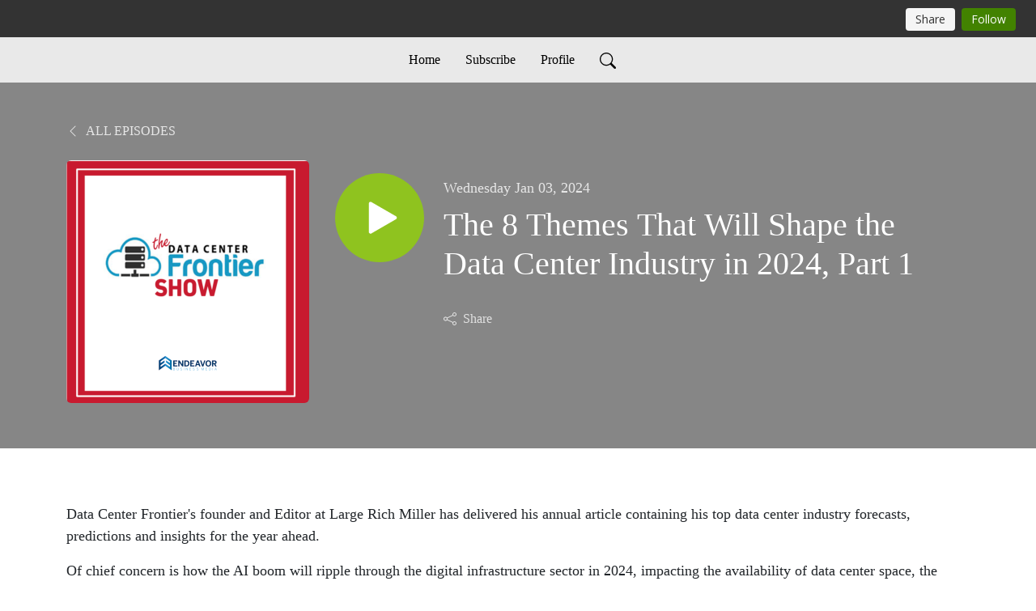

--- FILE ---
content_type: text/html; charset=UTF-8
request_url: https://thedatacenterfrontiershow.podbean.com/e/the-8-themes-that-will-shape-the-data-center-industry-in-2024-part-1/
body_size: 7392
content:
<!DOCTYPE html>
<html  data-head-attrs=""  lang="en">
<head>
  <meta charset="UTF-8">
  <meta name="viewport" content="width=device-width, initial-scale=1.0">
  <meta name="mobile-web-app-capable" content="yes">
  <meta name="apple-mobile-web-app-status-bar-style" content="black">
  <meta name="theme-color" content="#ffffff">
  <link rel="stylesheet" href="https://cdnjs.cloudflare.com/ajax/libs/twitter-bootstrap/5.0.1/css/bootstrap.min.css" integrity="sha512-Ez0cGzNzHR1tYAv56860NLspgUGuQw16GiOOp/I2LuTmpSK9xDXlgJz3XN4cnpXWDmkNBKXR/VDMTCnAaEooxA==" crossorigin="anonymous" referrerpolicy="no-referrer" />
  <link rel="preconnect" href="https://fonts.googleapis.com">
  <link rel="preconnect" href="https://fonts.gstatic.com" crossorigin>
  <script type="module" crossorigin src="https://pbcdn1.podbean.com/fs1/user-site-dist/assets/index.1ad62341.js"></script>
    <link rel="modulepreload" href="https://pbcdn1.podbean.com/fs1/user-site-dist/assets/vendor.7a484e8a.js">
    <link rel="stylesheet" href="https://pbcdn1.podbean.com/fs1/user-site-dist/assets/index.d710f70e.css">
  <link rel="manifest" href="/user-site/manifest.webmanifest" crossorigin="use-credentials"><title>The 8 Themes That Will Shape the Data Center Industry in 2024, Part 1 | The Data Center Frontier Show</title><link rel="icon" href="https://www.podbean.com/favicon.ico"><link rel="apple-touch-icon" href="https://www.podbean.com/favicon.ico"><meta property="og:title" content="The 8 Themes That Will Shape the Data Center Industry in 2024, Part 1 | The Data Center Frontier Show"><meta property="og:image" content="https://d2bwo9zemjwxh5.cloudfront.net/image-logo/16765468/DCF-Show_Graphic_1200x628.jpg?s=30d0006ebd73fcd68833eb51a16f30fe&amp;e=png"><meta property="og:type" content="article"><meta property="og:url" content="https://thedatacenterfrontiershow.podbean.com/e/the-8-themes-that-will-shape-the-data-center-industry-in-2024-part-1/"><meta property="og:description" content="Data Center Frontier&#39;s founder and Editor at Large Rich Miller has delivered his annual article containing his top data center industry forecasts, predictions and insights for the year ahead. 
Of chief concern is how the AI boom will ripple through the digital infrastructure sector in 2024, impacting the availability of data center space, the supply chain, and factors of pricing, cooling, power and design.
Since our industry coverage at DCF throughout the year will frequently refer back to this forecast, we&#39;ve decided to enumerate all 8 themes throughout several podcast episodes this month. 
For this episode, we read down the article&#39;s first two themes:
1. The AI Boom Creates a Data Center Space Crunch2. Rethinking Power on Every Level 
Read the full forecast at Data Center Frontier: The Eight Themes That Will Shape the Data Center Industry in 2024"><meta name="description" content="Data Center Frontier&#39;s founder and Editor at Large Rich Miller has delivered his annual article containing his top data center industry forecasts, predictions and insights for the year ahead. 
Of chief concern is how the AI boom will ripple through the digital infrastructure sector in 2024, impacting the availability of data center space, the supply chain, and factors of pricing, cooling, power and design.
Since our industry coverage at DCF throughout the year will frequently refer back to this forecast, we&#39;ve decided to enumerate all 8 themes throughout several podcast episodes this month. 
For this episode, we read down the article&#39;s first two themes:
1. The AI Boom Creates a Data Center Space Crunch2. Rethinking Power on Every Level 
Read the full forecast at Data Center Frontier: The Eight Themes That Will Shape the Data Center Industry in 2024"><meta name="twitter:card" content="player"><meta name="twitter:site" content="@podbeancom"><meta name="twitter:url" content="https://thedatacenterfrontiershow.podbean.com/e/the-8-themes-that-will-shape-the-data-center-industry-in-2024-part-1/"><meta name="twitter:title" content="The 8 Themes That Will Shape the Data Center Industry in 2024, Part 1 | The Data Center Frontier Show"><meta name="twitter:description" content="Data Center Frontier&#39;s founder and Editor at Large Rich Miller has delivered his annual article containing his top data center industry forecasts, predictions and insights for the year ahead. 
Of chief concern is how the AI boom will ripple through the digital infrastructure sector in 2024, impacting the availability of data center space, the supply chain, and factors of pricing, cooling, power and design.
Since our industry coverage at DCF throughout the year will frequently refer back to this forecast, we&#39;ve decided to enumerate all 8 themes throughout several podcast episodes this month. 
For this episode, we read down the article&#39;s first two themes:
1. The AI Boom Creates a Data Center Space Crunch2. Rethinking Power on Every Level 
Read the full forecast at Data Center Frontier: The Eight Themes That Will Shape the Data Center Industry in 2024"><meta name="twitter:image" content="https://d2bwo9zemjwxh5.cloudfront.net/image-logo/16765468/DCF-Show_Graphic_1200x628.jpg?s=30d0006ebd73fcd68833eb51a16f30fe&amp;e=png"><meta name="twitter:player" content="https://www.podbean.com/player-v2/?i=5pqxa-153d3f3&amp;square=1"><meta name="twitter:player:width" content="420"><meta name="twitter:player:height" content="420"><meta http-equiv="Content-Type" content="text/html; charset=UTF-8"><meta http-equiv="Content-Language" content="en-us"><meta name="generator" content="Podbean 3.2"><meta name="viewport" content="width=device-width, user-scalable=no, initial-scale=1.0, minimum-scale=1.0, maximum-scale=1.0"><meta name="author" content="PodBean Development"><meta name="Copyright" content="PodBean"><meta name="HandheldFriendly" content="True"><meta name="MobileOptimized" content="MobileOptimized"><meta name="robots" content="all"><meta name="twitter:app:id:googleplay" content="com.podbean.app.generic"><meta name="twitter:app:id:ipad" content="1484287462"><meta name="twitter:app:id:iphone" content="1484287462"><meta name="twitter:app:name:googleplay" content="Podbean Biz Podcast App"><meta name="twitter:app:name:ipad" content="Podbean Biz Podcast App"><meta name="twitter:app:name:iphone" content="Podbean Biz Podcast App"><script type="application/ld+json">{"@context":"https://schema.org/","@type":"PodcastEpisode","url":"/e/the-8-themes-that-will-shape-the-data-center-industry-in-2024-part-1/","name":"The 8 Themes That Will Shape the Data Center Industry in 2024, Part 1","datePublished":"2024-01-03","description":"Data Center Frontier's founder and Editor at Large Rich Miller has delivered his annual article containing his top data center industry forecasts, predictions and insights for the year ahead. \nOf chief concern is how the AI boom will ripple through the digital infrastructure sector in 2024, impacting the availability of data center space, the supply chain, and factors of pricing, cooling, power and design.\nSince our industry coverage at DCF throughout the year will frequently refer back to this forecast, we've decided to enumerate all 8 themes throughout several podcast episodes this month. \nFor this episode, we read down the article's first two themes:\n1. The AI Boom Creates a Data Center Space Crunch2. Rethinking Power on Every Level \nRead the full forecast at Data Center Frontier: The Eight Themes That Will Shape the Data Center Industry in 2024","associatedMedia":{"@type":"MediaObject","contentUrl":"https://mcdn.podbean.com/mf/web/b3zggc/DCF-8themesPod1_mixdown.mp3"},"partOfSeries":{"@type":"PodcastSeries","name":"The Data Center Frontier Show","url":"https://thedatacenterfrontiershow.podbean.com"}}</script><link type="application/rss+xml" rel="alternate" href="https://feed.podbean.com/thedatacenterfrontiershow/feed.xml" title="The Data Center Frontier Show"><link rel="canonical" href="https://thedatacenterfrontiershow.podbean.com/e/the-8-themes-that-will-shape-the-data-center-industry-in-2024-part-1/"><meta name="head:count" content="35"><link rel="modulepreload" crossorigin href="https://pbcdn1.podbean.com/fs1/user-site-dist/assets/episode.b821da30.js"><link rel="stylesheet" href="https://pbcdn1.podbean.com/fs1/user-site-dist/assets/episode.6d6d54b9.css"><link rel="modulepreload" crossorigin href="https://pbcdn1.podbean.com/fs1/user-site-dist/assets/HomeHeader.500f78d5.js"><link rel="stylesheet" href="https://pbcdn1.podbean.com/fs1/user-site-dist/assets/HomeHeader.f51f4f51.css"><link rel="modulepreload" crossorigin href="https://pbcdn1.podbean.com/fs1/user-site-dist/assets/HeadEpisode.60975439.js"><link rel="stylesheet" href="https://pbcdn1.podbean.com/fs1/user-site-dist/assets/HeadEpisode.72529506.css">
</head>
<body  data-head-attrs="" >
  <div id="app" data-server-rendered="true"><div class="main-page main-style-light" style="--font:Avenir;--secondaryFont:Avenir;--playerColor:#8fc31f;--playerColorRGB:143,195,31;--homeHeaderTextColor:#000000;--homeHeaderBackgroundColor:#ffffff;--pageHeaderTextColor:#ffffff;--pageHeaderBackgroundColor:#868686;"><!----><div loginurl="https://www.podbean.com/site/user/login?return=https%253A%252F%252Fthedatacenterfrontiershow.podbean.com%252Fe%252Fthe-8-themes-that-will-shape-the-data-center-industry-in-2024-part-1%252F&amp;rts=50d1709c2997001ff87e18eb9510439aed227cae" postname="the-8-themes-that-will-shape-the-data-center-industry-in-2024-part-1"><div class="theme-elegant episode-detail d-flex flex-column h-100"><!--[--><div class="cc-navigation1 navigation" style="--navigationFontColor:#000000;--navigationBackgroundColor:#e9e9e9;"><nav class="navbar navbar-expand-lg"><div class="container justify-content-center"><div style="" class="nav-item search-icon list-unstyled"><button class="btn bg-transparent d-black d-lg-none border-0 nav-link text-dark px-2" type="button" title="Search"><svg xmlns="http://www.w3.org/2000/svg" width="20" height="20" fill="currentColor" class="bi bi-search" viewbox="0 0 16 16"><path d="M11.742 10.344a6.5 6.5 0 1 0-1.397 1.398h-.001c.03.04.062.078.098.115l3.85 3.85a1 1 0 0 0 1.415-1.414l-3.85-3.85a1.007 1.007 0 0 0-.115-.1zM12 6.5a5.5 5.5 0 1 1-11 0 5.5 5.5 0 0 1 11 0z"></path></svg></button></div><div class="h-search" style="display:none;"><input class="form-control shadow-sm rounded-pill border-0" title="Search" value="" type="text" placeholder="Search"><button type="button" class="btn bg-transparent border-0">Cancel</button></div><button class="navbar-toggler px-2" type="button" title="Navbar toggle" data-bs-toggle="collapse" data-bs-target="#navbarNav" aria-controls="navbarNav" aria-expanded="false" aria-label="Toggle navigation"><svg xmlns="http://www.w3.org/2000/svg" width="28" height="28" fill="currentColor" class="bi bi-list" viewbox="0 0 16 16"><path fill-rule="evenodd" d="M2.5 12a.5.5 0 0 1 .5-.5h10a.5.5 0 0 1 0 1H3a.5.5 0 0 1-.5-.5zm0-4a.5.5 0 0 1 .5-.5h10a.5.5 0 0 1 0 1H3a.5.5 0 0 1-.5-.5zm0-4a.5.5 0 0 1 .5-.5h10a.5.5 0 0 1 0 1H3a.5.5 0 0 1-.5-.5z"></path></svg></button><div class="collapse navbar-collapse" id="navbarNav"><ul class="navbar-nav" style=""><!--[--><li class="nav-item"><!--[--><a href="/" class="nav-link"><!--[-->Home<!--]--></a><!--]--></li><li class="nav-item"><!--[--><a target="_blank" rel="noopener noreferrer" class="nav-link" active-class="active" href="https://www.podbean.com/site/podcatcher/index/blog/KkV2yacYAfpw"><!--[-->Subscribe<!--]--></a><!--]--></li><li class="nav-item"><!--[--><a target="_blank" rel="noopener noreferrer" class="nav-link" active-class="active" href="https://www.podbean.com/user-Ap6WjmtApCl8"><!--[-->Profile<!--]--></a><!--]--></li><!--]--><!--[--><li style="" class="nav-item search-icon"><button class="btn bg-transparent border-0 nav-link" type="button" title="Search"><svg xmlns="http://www.w3.org/2000/svg" width="20" height="20" fill="currentColor" class="bi bi-search" viewbox="0 0 16 16"><path d="M11.742 10.344a6.5 6.5 0 1 0-1.397 1.398h-.001c.03.04.062.078.098.115l3.85 3.85a1 1 0 0 0 1.415-1.414l-3.85-3.85a1.007 1.007 0 0 0-.115-.1zM12 6.5a5.5 5.5 0 1 1-11 0 5.5 5.5 0 0 1 11 0z"></path></svg></button></li><!--]--></ul></div></div></nav></div><!----><!--]--><div class="common-content flex-shrink-0"><!--[--><!----><div class="episode-detail-top pt-5 pb-5"><div class="container"><nav><ol class="breadcrumb"><li class="breadcrumb-item"><a href="/" class="text-uppercase fw-light"><!--[--><svg xmlns="http://www.w3.org/2000/svg" width="16" height="16" fill="currentColor" class="bi bi-chevron-left" viewbox="0 0 16 16"><path fill-rule="evenodd" d="M11.354 1.646a.5.5 0 0 1 0 .708L5.707 8l5.647 5.646a.5.5 0 0 1-.708.708l-6-6a.5.5 0 0 1 0-.708l6-6a.5.5 0 0 1 .708 0z"></path></svg> All Episodes<!--]--></a></li></ol></nav><div class="episode-content"><div class="border-0 d-md-flex mt-4 mb-2 list"><img class="me-md-3 episode-logo" alt="The 8 Themes That Will Shape the Data Center Industry in 2024, Part 1" src="https://pbcdn1.podbean.com/imglogo/image-logo/16765468/DCF-Show_Graphic_300x300.png" loading="lazy"><div class="card-body position-relative d-flex pt-4"><button class="btn btn-link rounded-circle play-button me-4" type="button" title="Play The 8 Themes That Will Shape the Data Center Industry in 2024, Part 1"><svg t="1622017593702" class="icon icon-play text-white" fill="currentColor" viewbox="0 0 1024 1024" version="1.1" xmlns="http://www.w3.org/2000/svg" p-id="12170" width="30" height="30"><path d="M844.704269 475.730473L222.284513 116.380385a43.342807 43.342807 0 0 0-65.025048 37.548353v718.692951a43.335582 43.335582 0 0 0 65.025048 37.541128l622.412531-359.342864a43.357257 43.357257 0 0 0 0.007225-75.08948z" fill="" p-id="12171"></path></svg></button><div><p class="e-date pt-1 mb-2"><!----><span class="episode-date">Wednesday Jan 03, 2024</span></p><h1 class="card-title e-title text-three-line fs-50">The 8 Themes That Will Shape the Data Center Industry in 2024, Part 1</h1><div class="cc-post-toolbar pt-4"><ul class="list-unstyled d-flex mb-0 row gx-5 p-0"><!----><!----><li class="col-auto"><button class="border-0 p-0 bg-transparent row gx-1 align-items-center" title="Share" data-bs-toggle="modal" data-bs-target="#shareModal"><svg xmlns="http://www.w3.org/2000/svg" width="16" height="16" fill="currentColor" class="bi bi-share col-auto" viewbox="0 0 16 16"><path d="M13.5 1a1.5 1.5 0 1 0 0 3 1.5 1.5 0 0 0 0-3zM11 2.5a2.5 2.5 0 1 1 .603 1.628l-6.718 3.12a2.499 2.499 0 0 1 0 1.504l6.718 3.12a2.5 2.5 0 1 1-.488.876l-6.718-3.12a2.5 2.5 0 1 1 0-3.256l6.718-3.12A2.5 2.5 0 0 1 11 2.5zm-8.5 4a1.5 1.5 0 1 0 0 3 1.5 1.5 0 0 0 0-3zm11 5.5a1.5 1.5 0 1 0 0 3 1.5 1.5 0 0 0 0-3z"></path></svg><span class="text-gray item-name col-auto">Share</span></button></li></ul></div></div></div></div></div></div></div><!--]--><!----><!----><div class="episode-detail-bottom container"><div class="episode-content"><div class="border-0 d-flex  list"><div class="card-body ps-0 pt-5 pb-5"><p class="e-description card-text text-dark"><p>Data Center Frontier's founder and Editor at Large Rich Miller has delivered his annual article containing his top data center industry forecasts, predictions and insights for the year ahead. </p>
<p>Of chief concern is how the AI boom will ripple through the digital infrastructure sector in 2024, impacting the availability of data center space, the supply chain, and factors of pricing, cooling, power and design.</p>
<p>Since our industry coverage at DCF throughout the year will frequently refer back to this forecast, we've decided to enumerate all 8 themes throughout several podcast episodes this month. </p>
<p>For this episode, we read down the article's first two themes:</p>
<p><em>1. The AI Boom Creates a Data Center Space Crunch</em><br /><em>2. Rethinking Power on Every Level</em> </p>
<p>Read the full forecast at Data Center Frontier: <a href="https://www.datacenterfrontier.com/machine-learning/article/33016915/the-eight-themes-that-will-shape-the-data-center-industry-in-2024" target="_blank" rel="noreferrer noopener">The Eight Themes That Will Shape the Data Center Industry in 2024</a></p></p></div></div></div></div><!----><div class="episode-detail-bottom container"><div class="pb-2"><div class="cc-comments"><div class="comment-title">Comment (0) </div><!----><div class="content empty-content text-center"><svg xmlns="http://www.w3.org/2000/svg" width="16" height="16" fill="currentColor" class="bi bi-chat-left-text" viewbox="0 0 16 16"><path d="M14 1a1 1 0 0 1 1 1v8a1 1 0 0 1-1 1H4.414A2 2 0 0 0 3 11.586l-2 2V2a1 1 0 0 1 1-1h12zM2 0a2 2 0 0 0-2 2v12.793a.5.5 0 0 0 .854.353l2.853-2.853A1 1 0 0 1 4.414 12H14a2 2 0 0 0 2-2V2a2 2 0 0 0-2-2H2z"></path><path d="M3 3.5a.5.5 0 0 1 .5-.5h9a.5.5 0 0 1 0 1h-9a.5.5 0 0 1-.5-.5zM3 6a.5.5 0 0 1 .5-.5h9a.5.5 0 0 1 0 1h-9A.5.5 0 0 1 3 6zm0 2.5a.5.5 0 0 1 .5-.5h5a.5.5 0 0 1 0 1h-5a.5.5 0 0 1-.5-.5z"></path></svg><p class="pt-3">No comments yet. Be the first to say something!</p></div></div></div></div></div><!--[--><footer class="cc-footer2 footer mt-auto" style="--footerFontColor:#ffffff;--footerBackgroundColor:#000000;"><div class="container text-center"><ul class="row gx-4 social-icon-content list-unstyled d-flex justify-content-center mb-0"><!----><!----><!----><!----><!----></ul><div class="right-content"><p class="mb-0 pt-3">Copyright Data Center Frontier LLC © 2019</p><!----></div></div></footer><div class="after-footer"></div><!----><!--]--></div></div><!----><!----><!----><div style="display:none;">Version: 20241125</div></div></div>

<script>window.__INITIAL_STATE__="{\"store\":{\"baseInfo\":{\"podcastTitle\":\"The Data Center Frontier Show\",\"slug\":\"thedatacenterfrontiershow\",\"podcastDescription\":\"\u003Cp\u003EWelcome to The Data Center Frontier Show podcast, telling the story of the data center industry and its future. Our podcast is hosted by the editors of Data Center Frontier, who are your guide to the ongoing digital transformation, explaining how next-generation technologies are changing our world, and the critical role the data center industry plays in creating this extraordinary future.\u003C\u002Fp\u003E\",\"podcastLogo\":\"https:\u002F\u002Fpbcdn1.podbean.com\u002Fimglogo\u002Fimage-logo\u002F16765468\u002FDCF-Show_Graphic.png\",\"podcastShareLogo\":\"https:\u002F\u002Fd2bwo9zemjwxh5.cloudfront.net\u002Fimage-logo\u002F16765468\u002FDCF-Show_Graphic_1200x628.jpg?s=30d0006ebd73fcd68833eb51a16f30fe&e=png\",\"podcastUrl\":\"https:\u002F\u002Fthedatacenterfrontiershow.podbean.com\",\"podcastCanSearched\":true,\"feedUrl\":\"https:\u002F\u002Ffeed.podbean.com\u002Fthedatacenterfrontiershow\u002Ffeed.xml\",\"theme\":\"elegant\",\"podcastDeepLink\":\"https:\u002F\u002Fwww.podbean.com\u002Fpw\u002Fpbblog-783d3-ffd21c?from=usersite\",\"removePodbeanBranding\":\"yes\",\"brandingLogo\":null,\"timeZone\":{\"timeZoneId\":17,\"gmtAdjustment\":\"GMT-04:00\",\"useDaylightTime\":1,\"value\":-4,\"text\":\"(GMT-04:00) Atlantic Time (Canada)\",\"daylightStartTime\":\"Second Sunday Of March +2 Hours\",\"daylightEndTime\":\"First Sunday Of November +2 Hours\",\"timezone\":\"America\u002FHalifax\"},\"podcastDownloads\":null,\"totalEpisodes\":185,\"showComments\":true,\"iOSAppDownloadLink\":null,\"customizeCssUrl\":null,\"androidAppDownloadLink\":null,\"showPostShare\":true,\"showLike\":false,\"author\":\"Endeavor Business Media\",\"enableEngagementStats\":true,\"shareEmbedLink\":\"https:\u002F\u002Fadmin5.podbean.com\u002Fembed.html?id=pbblog-783d3-ffd21c-playlist\",\"language\":\"en\",\"sensitivitySessionExpireTime\":3600,\"podcastApps\":[{\"name\":\"Apple Podcasts\",\"link\":\"https:\u002F\u002Fpodcasts.apple.com\u002Fus\u002Fpodcast\u002Fthe-data-center-frontier-show\u002Fid1696782356\",\"image\":\"https:\u002F\u002Fpbcdn1.podbean.com\u002Ffs1\u002Fsite\u002Fimages\u002Fadmin5\u002Fapple-podcast.png\",\"title\":null},{\"name\":\"Podbean App\",\"link\":\"https:\u002F\u002Fwww.podbean.com\u002Fpw\u002Fpbblog-783d3-ffd21c?from=usersite\",\"image\":\"https:\u002F\u002Fpbcdn1.podbean.com\u002Ffs1\u002Fsite\u002Fimages\u002Fadmin5\u002Fpodbean-app.png\",\"title\":null},{\"name\":\"Spotify\",\"link\":\"https:\u002F\u002Fopen.spotify.com\u002Fshow\u002F5qxWrsglkwyOXVGzjBbZzO\",\"image\":\"https:\u002F\u002Fpbcdn1.podbean.com\u002Ffs1\u002Fsite\u002Fimages\u002Fadmin5\u002Fspotify.png\",\"title\":null},{\"name\":\"Amazon Music\",\"link\":\"https:\u002F\u002Fmusic.amazon.com\u002Fpodcasts\u002F64747ffe-3d51-4316-b6bc-a0ce8d5e41a5\",\"image\":\"https:\u002F\u002Fpbcdn1.podbean.com\u002Ffs1\u002Fsite\u002Fimages\u002Fadmin5\u002FAmazonMusic.png\",\"title\":null},{\"name\":\"iHeartRadio\",\"link\":\"https:\u002F\u002Fiheart.com\u002Fpodcast\u002F118776269\",\"image\":\"https:\u002F\u002Fpbcdn1.podbean.com\u002Ffs1\u002Fsite\u002Fimages\u002Fadmin5\u002FiHeartRadio.png\",\"title\":null},{\"name\":\"PlayerFM\",\"link\":\"https:\u002F\u002Fplayer.fm\u002Fseries\u002F3492717\",\"image\":\"https:\u002F\u002Fpbcdn1.podbean.com\u002Ffs1\u002Fsite\u002Fimages\u002Fadmin5\u002FPlayerFM.png\",\"title\":null},{\"name\":\"Podchaser\",\"link\":\"https:\u002F\u002Fwww.podchaser.com\u002Fpodcasts\u002Fthe-data-center-frontier-show-939688\",\"image\":\"https:\u002F\u002Fpbcdn1.podbean.com\u002Ffs1\u002Fsite\u002Fimages\u002Fadmin5\u002FPodchaser.webp\",\"title\":null},{\"name\":\"BoomPlay\",\"link\":\"https:\u002F\u002Fwww.boomplaymusic.com\u002Fpodcasts\u002F71865\",\"image\":\"https:\u002F\u002Fpbcdn1.podbean.com\u002Ffs1\u002Fsite\u002Fimages\u002Fadmin5\u002FBoomPlay.png\",\"title\":null}],\"components\":{\"base\":[{\"id\":\"MainStyle\",\"val\":\"light\"},{\"id\":\"Font\",\"val\":\"Avenir\"},{\"id\":\"SecondaryFont\",\"val\":\"Avenir\"},{\"id\":\"PlayerColor\",\"val\":\"#8fc31f\"},{\"id\":\"PlayerStyle\",\"val\":\"player1\"},{\"id\":\"PlayerWave\",\"val\":\"show\"},{\"id\":\"Favicon\",\"val\":null},{\"id\":\"CookiesNotice\",\"val\":\"hide\"},{\"id\":\"CookiesNoticeContent\",\"val\":\"\u003Ch2\u003ECookies Notice\u003C\u002Fh2\u003E\u003Cp\u003EThis website uses cookies to improve your experience while you navigate through the website. By using our website you agree to our use of cookies.\u003C\u002Fp\u003E\"},{\"id\":\"EpisodePageListenOn\",\"val\":\"hide\"},{\"id\":\"EpisodePageCustomizeComponent\",\"val\":\"hide\"}],\"home-header\":[{\"id\":\"HomeHeaderTextColor\",\"val\":\"#000000\"},{\"id\":\"HomeHeaderBackgroundColor\",\"val\":\"#ffffff\"}],\"page-header\":[{\"id\":\"PageHeaderTextColor\",\"val\":\"#ffffff\"},{\"id\":\"PageHeaderBackgroundColor\",\"val\":\"#868686\"}],\"episode-list\":[{\"id\":\"EpisodeListType\",\"val\":\"grid\"},{\"id\":\"EpisodesPerPage\",\"val\":10},{\"id\":\"EpisodeStats\",\"val\":\"show\"}],\"navigation\":[{\"id\":\"NavigationFontColor\",\"val\":\"#000000\"},{\"id\":\"NavigationBackgroundColor\",\"val\":\"#e9e9e9\"},{\"id\":\"NavigationSearch\",\"val\":\"show\"},{\"id\":\"NavigationLinks\",\"val\":[{\"id\":\"Home\",\"type\":\"Link\",\"value\":\"\u002F\",\"text\":\"Home\",\"subitems\":[]},{\"id\":\"Subscribe\",\"type\":\"Link\",\"value\":\"https:\u002F\u002Fwww.podbean.com\u002Fsite\u002Fpodcatcher\u002Findex\u002Fblog\u002FKkV2yacYAfpw\",\"text\":\"Subscribe\",\"subitems\":[]},{\"id\":\"Profile\",\"type\":\"Link\",\"value\":\"https:\u002F\u002Fwww.podbean.com\u002Fuser-Ap6WjmtApCl8\",\"text\":\"Profile\",\"subitems\":[]}]}],\"footer\":[{\"id\":\"FooterType\",\"val\":\"Footer2\"},{\"id\":\"FooterFontColor\",\"val\":\"#ffffff\"},{\"id\":\"FooterBackgroundColor\",\"val\":\"#000000\"},{\"id\":\"FooterCopyright\",\"val\":\"Copyright Data Center Frontier LLC © 2019\"},{\"id\":\"SocialMediaLinks\",\"val\":{\"facebook_username\":\"\",\"twitter_username\":\"\",\"instagram_username\":\"\",\"youtube_username\":\"\",\"linkedin_username\":\"\"}}],\"customize-container1\":[],\"customize-container2\":[]},\"allLinks\":[],\"mainStylesDefaultSettings\":null,\"defaultCustomizeComponents\":null,\"scripts\":[],\"metas\":null,\"appConfig\":{\"package\":\"com.podbean.app.generic\",\"app_store_id\":1484287462,\"app_name\":\"Podbean Biz Podcast App\",\"scheme\":\"enterprise-podbean-com\"},\"customizeCss\":null,\"canEditCss\":null,\"enableJsCodeInCustomizeContent\":false,\"enabledIframeCodeInCustomizeContent\":true,\"sectionMaxCount\":10,\"enableEditorLink\":true,\"enableEditCookiesNotice\":true,\"siteRedirectToFeed\":false,\"podcatcherRssUrl\":null,\"showFeed\":true,\"showTopBar\":true,\"enableWebSiteLike\":false,\"organizationName\":\"Endeavor Business Media\",\"organizationPageLink\":\"https:\u002F\u002Fwww.podbean.com\u002Fpodcast-network\u002Fendeavorb2b83xuuwgu\"},\"backToListUrl\":\"\u002F\",\"tinymceLoaded\":false,\"listEpisodes\":[],\"userLikedEpisodes\":[],\"userLikeCheckedEpisodes\":[],\"topBarIframeLoaded\":false,\"listTotalCount\":0,\"listTotalPage\":0,\"listPage\":0,\"listType\":\"all\",\"listValue\":\"\",\"listName\":\"\",\"pageLoading\":false,\"apiBaseUrl\":\"https:\u002F\u002Fthedatacenterfrontiershow.podbean.com\",\"apiV2BaseUrl\":\"\",\"apiCommonParams\":{\"t\":\"6976faad\",\"clientSignature\":\"a6f42a1e7412b8dabc2aa8e23964ca64\",\"u\":null,\"customizing\":null},\"apiCommonHeaders\":{},\"comments\":[],\"commentsTotalCount\":0,\"commentsTotalPage\":0,\"commentsPage\":1,\"commentEpisodeId\":\"pb22270963-5pqxa\",\"episode\":{\"id\":\"pb22270963\",\"idTag\":\"5pqxa\",\"title\":\"The 8 Themes That Will Shape the Data Center Industry in 2024, Part 1\",\"logo\":\"https:\u002F\u002Fpbcdn1.podbean.com\u002Fimglogo\u002Fimage-logo\u002F16765468\u002FDCF-Show_Graphic_300x300.png\",\"shareLogo\":\"https:\u002F\u002Fd2bwo9zemjwxh5.cloudfront.net\u002Fimage-logo\u002F16765468\u002FDCF-Show_Graphic_1200x628.jpg?s=30d0006ebd73fcd68833eb51a16f30fe&e=png\",\"largeLogo\":\"https:\u002F\u002Fpbcdn1.podbean.com\u002Fimglogo\u002Fimage-logo\u002F16765468\u002FDCF-Show_Graphic.png\",\"previewContent\":null,\"content\":\"\u003Cp\u003EData Center Frontier's founder and Editor at Large Rich Miller has delivered his annual article containing his top data center industry forecasts, predictions and insights for the year ahead. \u003C\u002Fp\u003E\\n\u003Cp\u003EOf chief concern is how the AI boom will ripple through the digital infrastructure sector in 2024, impacting the availability of data center space, the supply chain, and factors of pricing, cooling, power and design.\u003C\u002Fp\u003E\\n\u003Cp\u003ESince our industry coverage at DCF throughout the year will frequently refer back to this forecast, we've decided to enumerate all 8 themes throughout several podcast episodes this month. \u003C\u002Fp\u003E\\n\u003Cp\u003EFor this episode, we read down the article's first two themes:\u003C\u002Fp\u003E\\n\u003Cp\u003E\u003Cem\u003E1. The AI Boom Creates a Data Center Space Crunch\u003C\u002Fem\u003E\u003Cbr \u002F\u003E\u003Cem\u003E2. Rethinking Power on Every Level\u003C\u002Fem\u003E \u003C\u002Fp\u003E\\n\u003Cp\u003ERead the full forecast at Data Center Frontier: \u003Ca href=\\\"https:\u002F\u002Fwww.datacenterfrontier.com\u002Fmachine-learning\u002Farticle\u002F33016915\u002Fthe-eight-themes-that-will-shape-the-data-center-industry-in-2024\\\" target=\\\"_blank\\\" rel=\\\"noreferrer noopener\\\"\u003EThe Eight Themes That Will Shape the Data Center Industry in 2024\u003C\u002Fa\u003E\u003C\u002Fp\u003E\",\"publishTimestamp\":1704255614,\"duration\":507,\"mediaUrl\":\"https:\u002F\u002Fmcdn.podbean.com\u002Fmf\u002Fweb\u002Fb3zggc\u002FDCF-8themesPod1_mixdown.mp3\",\"mediaType\":\"audio\u002Fmpeg\",\"shareLink\":\"https:\u002F\u002Fadmin5.podbean.com\u002Fembed.html?id=pb-5pqxa-153d3f3\",\"likedCount\":0,\"deepLink\":\"https:\u002F\u002Fwww.podbean.com\u002Few\u002Fpb-5pqxa-153d3f3\",\"transcriptUrl\":null,\"permalink\":\"\u002Fe\u002Fthe-8-themes-that-will-shape-the-data-center-industry-in-2024-part-1\u002F\",\"downloadLink\":\"\",\"fallbackResource\":null,\"fallbackResourceMimetype\":null,\"downloadCount\":0,\"status\":\"publish\",\"hasMoreContent\":false,\"chaptersUrl\":null,\"explicit\":false},\"episodeShareLink\":null,\"deepLink\":\"https:\u002F\u002Fwww.podbean.com\u002Few\u002Fpb-5pqxa-153d3f3\",\"playlist\":{\"episodes\":[],\"current\":0,\"start\":0,\"stop\":0,\"playing\":true,\"playerLoading\":true,\"playbackRate\":1,\"playbackRateIndex\":1,\"volume\":1},\"toasts\":[],\"confirm\":null,\"customizeEditorFormZIndex\":999,\"lastRequestTime\":null,\"validateChangesOnBeforeunload\":true,\"windowWidth\":1000,\"VITE_FS1_CDN_URL_PREFIX\":\"https:\u002F\u002Fpbcdn1.podbean.com\u002Ffs1\",\"reloadStats\":false,\"userIdEncrypted\":null,\"userProfilePicture\":null,\"username\":null,\"isVerified\":false,\"loadUserInfo\":false,\"loginUrl\":\"https:\u002F\u002Fwww.podbean.com\u002Fsite\u002Fuser\u002Flogin?return=https%253A%252F%252Fthedatacenterfrontiershow.podbean.com%252Fe%252Fthe-8-themes-that-will-shape-the-data-center-industry-in-2024-part-1%252F&rts=50d1709c2997001ff87e18eb9510439aed227cae\",\"recaptchaV3Loaded\":false,\"recaptchaV2Loaded\":false,\"likesLoaded\":false,\"commentLikeMap\":{},\"commentOffset\":0,\"widgetCommentsLoaded\":false},\"episode\":{\"id\":\"pb22270963\",\"idTag\":\"5pqxa\",\"title\":\"The 8 Themes That Will Shape the Data Center Industry in 2024, Part 1\",\"logo\":\"https:\u002F\u002Fpbcdn1.podbean.com\u002Fimglogo\u002Fimage-logo\u002F16765468\u002FDCF-Show_Graphic_300x300.png\",\"shareLogo\":\"https:\u002F\u002Fd2bwo9zemjwxh5.cloudfront.net\u002Fimage-logo\u002F16765468\u002FDCF-Show_Graphic_1200x628.jpg?s=30d0006ebd73fcd68833eb51a16f30fe&e=png\",\"largeLogo\":\"https:\u002F\u002Fpbcdn1.podbean.com\u002Fimglogo\u002Fimage-logo\u002F16765468\u002FDCF-Show_Graphic.png\",\"previewContent\":null,\"content\":\"\u003Cp\u003EData Center Frontier's founder and Editor at Large Rich Miller has delivered his annual article containing his top data center industry forecasts, predictions and insights for the year ahead. \u003C\u002Fp\u003E\\n\u003Cp\u003EOf chief concern is how the AI boom will ripple through the digital infrastructure sector in 2024, impacting the availability of data center space, the supply chain, and factors of pricing, cooling, power and design.\u003C\u002Fp\u003E\\n\u003Cp\u003ESince our industry coverage at DCF throughout the year will frequently refer back to this forecast, we've decided to enumerate all 8 themes throughout several podcast episodes this month. \u003C\u002Fp\u003E\\n\u003Cp\u003EFor this episode, we read down the article's first two themes:\u003C\u002Fp\u003E\\n\u003Cp\u003E\u003Cem\u003E1. The AI Boom Creates a Data Center Space Crunch\u003C\u002Fem\u003E\u003Cbr \u002F\u003E\u003Cem\u003E2. Rethinking Power on Every Level\u003C\u002Fem\u003E \u003C\u002Fp\u003E\\n\u003Cp\u003ERead the full forecast at Data Center Frontier: \u003Ca href=\\\"https:\u002F\u002Fwww.datacenterfrontier.com\u002Fmachine-learning\u002Farticle\u002F33016915\u002Fthe-eight-themes-that-will-shape-the-data-center-industry-in-2024\\\" target=\\\"_blank\\\" rel=\\\"noreferrer noopener\\\"\u003EThe Eight Themes That Will Shape the Data Center Industry in 2024\u003C\u002Fa\u003E\u003C\u002Fp\u003E\",\"publishTimestamp\":1704255614,\"duration\":507,\"mediaUrl\":\"https:\u002F\u002Fmcdn.podbean.com\u002Fmf\u002Fweb\u002Fb3zggc\u002FDCF-8themesPod1_mixdown.mp3\",\"mediaType\":\"audio\u002Fmpeg\",\"shareLink\":\"https:\u002F\u002Fadmin5.podbean.com\u002Fembed.html?id=pb-5pqxa-153d3f3\",\"likedCount\":0,\"deepLink\":\"https:\u002F\u002Fwww.podbean.com\u002Few\u002Fpb-5pqxa-153d3f3\",\"transcriptUrl\":null,\"permalink\":\"\u002Fe\u002Fthe-8-themes-that-will-shape-the-data-center-industry-in-2024-part-1\u002F\",\"downloadLink\":\"\",\"fallbackResource\":null,\"fallbackResourceMimetype\":null,\"downloadCount\":0,\"status\":\"publish\",\"hasMoreContent\":false,\"chaptersUrl\":null,\"explicit\":false},\"loginUrl\":\"https:\u002F\u002Fwww.podbean.com\u002Fsite\u002Fuser\u002Flogin?return=https%253A%252F%252Fthedatacenterfrontiershow.podbean.com%252Fe%252Fthe-8-themes-that-will-shape-the-data-center-industry-in-2024-part-1%252F&rts=50d1709c2997001ff87e18eb9510439aed227cae\"}"</script>
  
  <script src="https://cdnjs.cloudflare.com/ajax/libs/bootstrap/5.0.2/js/bootstrap.bundle.min.js" integrity="sha512-72WD92hLs7T5FAXn3vkNZflWG6pglUDDpm87TeQmfSg8KnrymL2G30R7as4FmTwhgu9H7eSzDCX3mjitSecKnw==" crossorigin="anonymous" referrerpolicy="no-referrer"></script>
</body>
</html>


--- FILE ---
content_type: application/javascript; charset=UTF-8
request_url: https://www.podbean.com/cdn-cgi/challenge-platform/h/b/scripts/jsd/d251aa49a8a3/main.js?
body_size: 9347
content:
window._cf_chl_opt={AKGCx8:'b'};~function(H7,cK,cI,cV,cb,cs,cv,cp,H1,H2){H7=d,function(G,C,Ha,H6,c,H){for(Ha={G:216,C:399,c:422,H:367,P:406,z:433,x:441,S:325,L:314,e:359,X:311},H6=d,c=G();!![];)try{if(H=-parseInt(H6(Ha.G))/1+-parseInt(H6(Ha.C))/2*(parseInt(H6(Ha.c))/3)+-parseInt(H6(Ha.H))/4*(parseInt(H6(Ha.P))/5)+parseInt(H6(Ha.z))/6+parseInt(H6(Ha.x))/7+-parseInt(H6(Ha.S))/8*(-parseInt(H6(Ha.L))/9)+parseInt(H6(Ha.e))/10*(parseInt(H6(Ha.X))/11),H===C)break;else c.push(c.shift())}catch(P){c.push(c.shift())}}(y,986734),cK=this||self,cI=cK[H7(354)],cV=function(Pw,Pi,PX,Pe,PL,H8,C,c,H,P){return Pw={G:308,C:395,c:385,H:214,P:333,z:476},Pi={G:375,C:357,c:232,H:326,P:309,z:249,x:477,S:247,L:418,e:244,X:274,i:262,A:424,Q:293,n:382,o:419,N:249,l:372,k:263,f:298,B:353,D:450,U:389,W:251,M:328,j:313,Z:249,h:348,K:321,I:402,V:471,b:419,a:446,Y:246,J:460,R:303,g:353,F:204},PX={G:397},Pe={G:417,C:397,c:303,H:447,P:466,z:350,x:204,S:350,L:324,e:371,X:395,i:447,A:466,Q:350,n:309,o:326,N:321,l:353,k:319,f:353,B:226,D:450,U:349,W:437,M:202,j:236,Z:353,h:326,K:370,I:318,V:353,b:471,a:249,Y:317,J:324,R:466,g:326,F:280,O:446,m:471,s:353,E:326,v:280,T:417,y0:319,y1:353,y2:295,y3:249,y4:353,y5:288,y6:279,y7:247,y8:323,y9:396,yy:353,yd:298,yG:246},PL={G:450,C:461,c:448,H:417},H8=H7,C={'BXsBB':function(z,S){return S===z},'DJAFe':H8(Pw.G),'nqxxf':function(z,S){return z==S},'RVtnQ':function(z){return z()},'qbACD':function(z,S){return z+S},'HuyIX':function(z,S){return z!==S},'OMOPR':H8(Pw.C),'ZaouM':function(z,S){return z>S},'ogtbc':function(z,S){return S==z},'iwoaf':function(z,S){return z-S},'SBflW':function(z,x){return z(x)},'nrPnW':H8(Pw.c),'uJRcq':function(z,S){return z<S},'pGlKK':function(z,S){return z<<S},'ZqqoM':function(z,S){return S==z},'vQhan':function(z,S){return S==z},'cIwHl':function(z,S){return S&z},'jYlmD':function(z,S){return S|z},'fRFyj':function(z,S){return z-S},'teboz':function(z,x){return z(x)},'bQjwM':H8(Pw.H),'CQUtP':function(z,x){return z(x)},'Mtcap':function(z,S){return z===S},'AnYhb':function(z,S){return z*S},'bTeWf':function(z,S){return z<S},'tndEX':function(z,S){return z==S},'LkUSf':function(z,S){return S&z},'TgYLL':function(z,S){return S!=z},'ebUfG':function(z,S){return z&S},'sfONx':function(z,S){return z*S},'JkbpV':function(z,S){return z<S},'HUQXQ':function(z,S){return z!=S},'dgwvm':function(z,x){return z(x)},'ZCCdt':function(z,S){return z>S},'NJtvl':function(z,S){return z!=S},'uuIxq':function(z,S){return S&z},'vVoLF':function(z,S){return z==S}},c=String[H8(Pw.P)],H={'h':function(z,PS,H9){if(PS={G:233,C:303},H9=H8,C[H9(PL.G)](H9(PL.C),C[H9(PL.c)]))C();else return C[H9(PL.H)](null,z)?'':H.g(z,6,function(S,Hy){return Hy=H9,Hy(PS.G)[Hy(PS.C)](S)})},'g':function(z,x,S,Hd,L,X,i,A,Q,o,N,B,D,U,W,M,j,Z,Y,J,R,F,O){if(Hd=H8,C[Hd(Pe.G)](null,z))return'';for(X={},i={},A='',Q=2,o=3,N=2,B=[],D=0,U=0,W=0;W<z[Hd(Pe.C)];W+=1)if(M=z[Hd(Pe.c)](W),Object[Hd(Pe.H)][Hd(Pe.P)][Hd(Pe.z)](X,M)||(X[M]=o++,i[M]=!0),j=C[Hd(Pe.x)](A,M),Object[Hd(Pe.H)][Hd(Pe.P)][Hd(Pe.S)](X,j))A=j;else if(C[Hd(Pe.L)](C[Hd(Pe.e)],Hd(Pe.X)))return![];else{if(Object[Hd(Pe.i)][Hd(Pe.A)][Hd(Pe.Q)](i,A)){if(C[Hd(Pe.n)](256,A[Hd(Pe.o)](0))){for(L=0;L<N;D<<=1,C[Hd(Pe.N)](U,x-1)?(U=0,B[Hd(Pe.l)](S(D)),D=0):U++,L++);for(Z=A[Hd(Pe.o)](0),L=0;C[Hd(Pe.n)](8,L);D=Z&1|D<<1,U==C[Hd(Pe.k)](x,1)?(U=0,B[Hd(Pe.f)](C[Hd(Pe.B)](S,D)),D=0):U++,Z>>=1,L++);}else if(C[Hd(Pe.D)](C[Hd(Pe.U)],Hd(Pe.W))){if(!x){if(A=!![],!C[Hd(Pe.M)](Q))return;Q(function(V){S(W,V)})}}else{for(Z=1,L=0;C[Hd(Pe.j)](L,N);D=D<<1|Z,U==C[Hd(Pe.k)](x,1)?(U=0,B[Hd(Pe.Z)](S(D)),D=0):U++,Z=0,L++);for(Z=A[Hd(Pe.h)](0),L=0;16>L;D=C[Hd(Pe.K)](D,1)|1.81&Z,C[Hd(Pe.I)](U,x-1)?(U=0,B[Hd(Pe.V)](S(D)),D=0):U++,Z>>=1,L++);}Q--,C[Hd(Pe.b)](0,Q)&&(Q=Math[Hd(Pe.a)](2,N),N++),delete i[A]}else for(Z=X[A],L=0;L<N;D=D<<1|C[Hd(Pe.Y)](Z,1),U==x-1?(U=0,B[Hd(Pe.Z)](S(D)),D=0):U++,Z>>=1,L++);A=(Q--,0==Q&&(Q=Math[Hd(Pe.a)](2,N),N++),X[j]=o++,String(M))}if(C[Hd(Pe.J)]('',A)){if(Object[Hd(Pe.i)][Hd(Pe.R)][Hd(Pe.z)](i,A)){if(256>A[Hd(Pe.h)](0)){for(L=0;L<N;D<<=1,U==x-1?(U=0,B[Hd(Pe.l)](C[Hd(Pe.B)](S,D)),D=0):U++,L++);for(Z=A[Hd(Pe.g)](0),L=0;8>L;D=C[Hd(Pe.F)](D<<1,Z&1),U==C[Hd(Pe.O)](x,1)?(U=0,B[Hd(Pe.f)](S(D)),D=0):U++,Z>>=1,L++);}else{for(Z=1,L=0;L<N;D=D<<1.38|Z,C[Hd(Pe.m)](U,x-1)?(U=0,B[Hd(Pe.s)](C[Hd(Pe.B)](S,D)),D=0):U++,Z=0,L++);for(Z=A[Hd(Pe.E)](0),L=0;16>L;D=C[Hd(Pe.v)](C[Hd(Pe.K)](D,1),Z&1.89),C[Hd(Pe.T)](U,C[Hd(Pe.y0)](x,1))?(U=0,B[Hd(Pe.y1)](C[Hd(Pe.y2)](S,D)),D=0):U++,Z>>=1,L++);}Q--,Q==0&&(Q=Math[Hd(Pe.y3)](2,N),N++),delete i[A]}else for(Z=X[A],L=0;L<N;D=C[Hd(Pe.v)](C[Hd(Pe.K)](D,1),1.9&Z),x-1==U?(U=0,B[Hd(Pe.y4)](C[Hd(Pe.y2)](S,D)),D=0):U++,Z>>=1,L++);Q--,0==Q&&N++}for(Z=2,L=0;L<N;D=Z&1|D<<1.71,x-1==U?(U=0,B[Hd(Pe.y4)](S(D)),D=0):U++,Z>>=1,L++);for(;;)if(D<<=1,x-1==U){if(C[Hd(Pe.y5)]!==C[Hd(Pe.y5)]){for(Y=Hd(Pe.y6)[Hd(Pe.y7)]('|'),J=0;!![];){switch(Y[J++]){case'0':R=P[Hd(Pe.y8)](z[Hd(Pe.y9)]()/1e3);continue;case'1':F=H();continue;case'2':O=3600;continue;case'3':return!![];case'4':if(R-F>O)return![];continue}break}}else{B[Hd(Pe.yy)](C[Hd(Pe.yd)](S,D));break}}else U++;return B[Hd(Pe.yG)]('')},'j':function(z,Pt,HG){return Pt={G:326},HG=H8,null==z?'':''==z?null:H.i(z[HG(PX.G)],32768,function(x,HC){return HC=HG,z[HC(Pt.G)](x)})},'i':function(z,x,S,Hc,L,X,i,A,Q,o,N,B,D,U,W,M,I,j,Z,K){if(Hc=H8,C[Hc(Pi.G)](Hc(Pi.C),Hc(Pi.c)))return L[Hc(Pi.H)](H);else{for(L=[],X=4,i=4,A=3,Q=[],B=S(0),D=x,U=1,o=0;C[Hc(Pi.P)](3,o);L[o]=o,o+=1);for(W=0,M=Math[Hc(Pi.z)](2,2),N=1;N!=M;)for(j=Hc(Pi.x)[Hc(Pi.S)]('|'),Z=0;!![];){switch(j[Z++]){case'0':W|=C[Hc(Pi.L)](C[Hc(Pi.e)](0,K)?1:0,N);continue;case'1':C[Hc(Pi.X)](0,D)&&(D=x,B=S(U++));continue;case'2':N<<=1;continue;case'3':K=C[Hc(Pi.i)](B,D);continue;case'4':D>>=1;continue}break}switch(W){case 0:for(W=0,M=Math[Hc(Pi.z)](2,8),N=1;C[Hc(Pi.A)](N,M);K=C[Hc(Pi.Q)](B,D),D>>=1,0==D&&(D=x,B=S(U++)),W|=C[Hc(Pi.n)](C[Hc(Pi.o)](0,K)?1:0,N),N<<=1);I=c(W);break;case 1:for(W=0,M=Math[Hc(Pi.N)](2,16),N=1;C[Hc(Pi.l)](N,M);K=B&D,D>>=1,D==0&&(D=x,B=C[Hc(Pi.k)](S,U++)),W|=(0<K?1:0)*N,N<<=1);I=C[Hc(Pi.f)](c,W);break;case 2:return''}for(o=L[3]=I,Q[Hc(Pi.B)](I);;)if(C[Hc(Pi.D)](Hc(Pi.U),Hc(Pi.W)))C(Hc(Pi.M));else{if(C[Hc(Pi.j)](U,z))return'';for(W=0,M=Math[Hc(Pi.Z)](2,A),N=1;C[Hc(Pi.h)](N,M);K=D&B,D>>=1,C[Hc(Pi.K)](0,D)&&(D=x,B=S(U++)),W|=N*(0<K?1:0),N<<=1);switch(I=W){case 0:for(W=0,M=Math[Hc(Pi.z)](2,8),N=1;M!=N;K=C[Hc(Pi.I)](B,D),D>>=1,C[Hc(Pi.V)](0,D)&&(D=x,B=S(U++)),W|=(C[Hc(Pi.b)](0,K)?1:0)*N,N<<=1);L[i++]=c(W),I=i-1,X--;break;case 1:for(W=0,M=Math[Hc(Pi.z)](2,16),N=1;M!=N;K=D&B,D>>=1,C[Hc(Pi.X)](0,D)&&(D=x,B=S(U++)),W|=(0<K?1:0)*N,N<<=1);L[i++]=C[Hc(Pi.f)](c,W),I=C[Hc(Pi.a)](i,1),X--;break;case 2:return Q[Hc(Pi.Y)]('')}if(C[Hc(Pi.J)](0,X)&&(X=Math[Hc(Pi.Z)](2,A),A++),L[I])I=L[I];else if(i===I)I=o+o[Hc(Pi.R)](0);else return null;Q[Hc(Pi.g)](I),L[i++]=C[Hc(Pi.F)](o,I[Hc(Pi.R)](0)),X--,o=I,X==0&&(X=Math[Hc(Pi.Z)](2,A),A++)}}}},P={},P[H8(Pw.z)]=H.h,P}(),cb=null,cs=cq(),cv={},cv[H7(264)]='o',cv[H7(259)]='s',cv[H7(267)]='u',cv[H7(454)]='z',cv[H7(438)]='n',cv[H7(390)]='I',cv[H7(258)]='b',cp=cv,cK[H7(286)]=function(G,C,H,P,zA,zw,zX,zt,Hf,z,S,L,X,N,B,D,i,A,Q){if(zA={G:381,C:470,c:294,H:356,P:224,z:294,x:310,S:250,L:322,e:310,X:250,i:260,A:217,Q:397,n:474,o:430,N:291,l:290,k:201,f:297,B:338,D:345,U:380,W:307,M:361,j:221,Z:386,h:282,K:335},zw={G:285,C:291,c:201},zX={G:444,C:363,c:397,H:327,P:207},zt={G:447,C:466,c:350,H:353},Hf=H7,z={'CTzhD':function(o,N){return o<N},'sQwXq':function(o,N){return o+N},'QBDFN':Hf(zA.G),'WjwcC':function(o,N){return N===o},'dNHOV':function(o,N){return N!==o},'JlcrU':function(o,N){return o(N)},'nmuVT':function(o,N){return N!==o},'DLIEX':function(o,N){return N===o},'uszLo':function(o,N,B){return o(N,B)}},null===C||z[Hf(zA.C)](void 0,C))return P;for(S=H0(C),G[Hf(zA.c)][Hf(zA.H)]&&(S=S[Hf(zA.P)](G[Hf(zA.z)][Hf(zA.H)](C))),S=G[Hf(zA.x)][Hf(zA.S)]&&G[Hf(zA.L)]?G[Hf(zA.e)][Hf(zA.X)](new G[(Hf(zA.L))](S)):function(o,HD,N){for(HD=Hf,o[HD(zX.G)](),N=0;z[HD(zX.C)](N,o[HD(zX.c)]);o[N]===o[N+1]?o[HD(zX.H)](z[HD(zX.P)](N,1),1):N+=1);return o}(S),L='nAsAaAb'.split('A'),L=L[Hf(zA.i)][Hf(zA.A)](L),X=0;X<S[Hf(zA.Q)];z[Hf(zA.n)](Hf(zA.o),Hf(zA.o))?(N={},N[Hf(zA.N)]=Hf(zA.l),B=N,D=z[Hf(zA.k)]||function(){},x[Hf(zA.k)]=function(HU){HU=Hf,D(),D[HU(zw.G)]!==B[HU(zw.C)]&&(Q[HU(zw.c)]=D,X())}):(i=S[X],A=cr(G,C,i),z[Hf(zA.f)](L,A))?z[Hf(zA.B)](Hf(zA.D),Hf(zA.U))?(Q=z[Hf(zA.W)]('s',A)&&!G[Hf(zA.M)](C[i]),Hf(zA.j)===H+i?x(H+i,A):Q||x(H+i,C[i])):H[Hf(zA.Z)](z[Hf(zA.h)],H):z[Hf(zA.K)](x,H+i,A),X++);return P;function x(o,N,HB){HB=Hf,Object[HB(zt.G)][HB(zt.C)][HB(zt.c)](P,N)||(P[N]=[]),P[N][HB(zt.H)](o)}},H1=H7(240)[H7(247)](';'),H2=H1[H7(260)][H7(217)](H1),cK[H7(220)]=function(C,H,zN,HW,P,z,x,S,L,X){for(zN={G:352,C:254,c:374,H:397,P:254,z:248,x:353,S:212},HW=H7,P={},P[HW(zN.G)]=function(i,A){return A===i},P[HW(zN.C)]=function(i,A){return A===i},z=P,x=Object[HW(zN.c)](H),S=0;S<x[HW(zN.H)];S++)if(L=x[S],z[HW(zN.G)]('f',L)&&(L='N'),C[L]){for(X=0;X<H[x[S]][HW(zN.H)];z[HW(zN.P)](-1,C[L][HW(zN.z)](H[x[S]][X]))&&(H2(H[x[S]][X])||C[L][HW(zN.x)]('o.'+H[x[S]][X])),X++);}else C[L]=H[x[S]][HW(zN.S)](function(i){return'o.'+i})},H4();function cE(P,z,z1,Ho,x,S,L,X,i,A,Q,n,o,N,l,k){if(z1={G:439,C:284,c:429,H:464,P:411,z:427,x:415,S:247,L:442,e:456,X:410,i:439,A:378,Q:476,n:376,o:328,N:464,l:459,k:398,f:432,B:449,D:287,U:253,W:304,M:304,j:299,Z:398,h:299,K:420,I:342,V:334,b:368,a:218,Y:302,J:268},Ho=H7,x={},x[Ho(z1.G)]=Ho(z1.C),x[Ho(z1.c)]=function(f,B){return f+B},x[Ho(z1.H)]=function(f,B){return f+B},S=x,!cg(0))return![];X=(L={},L[Ho(z1.P)]=P,L[Ho(z1.z)]=z,L);try{for(i=Ho(z1.x)[Ho(z1.S)]('|'),A=0;!![];){switch(i[A++]){case'0':Q={},Q[Ho(z1.L)]=X,Q[Ho(z1.e)]=l,Q[Ho(z1.X)]=S[Ho(z1.i)],k[Ho(z1.A)](cV[Ho(z1.Q)](Q));continue;case'1':k[Ho(z1.n)]=function(){};continue;case'2':k[Ho(z1.o)]=2500;continue;case'3':n=S[Ho(z1.c)](S[Ho(z1.N)](Ho(z1.l),cK[Ho(z1.k)][Ho(z1.f)])+Ho(z1.B),o.r)+Ho(z1.D);continue;case'4':o=cK[Ho(z1.U)];continue;case'5':l=(N={},N[Ho(z1.W)]=cK[Ho(z1.k)][Ho(z1.M)],N[Ho(z1.j)]=cK[Ho(z1.Z)][Ho(z1.h)],N[Ho(z1.K)]=cK[Ho(z1.k)][Ho(z1.K)],N[Ho(z1.I)]=cK[Ho(z1.Z)][Ho(z1.V)],N[Ho(z1.b)]=cs,N);continue;case'6':k[Ho(z1.a)](Ho(z1.Y),n);continue;case'7':k=new cK[(Ho(z1.J))]();continue}break}}catch(f){}}function cR(PI,PK,HL,G,C){if(PI={G:208,C:426,c:364,H:320,P:414,z:219,x:206},PK={G:225,C:366,c:373,H:205},HL=H7,G={'RMcyC':function(c,H){return c!==H},'ckiYH':function(c,H){return c===H},'uMcbg':function(c){return c()},'Gniki':function(c){return c()},'Wbqvb':function(c,H){return c===H},'EdOiO':HL(PI.G),'yZwdb':function(c,H,P){return c(H,P)}},C=G[HL(PI.C)](cY),C===null)return G[HL(PI.c)](G[HL(PI.H)],HL(PI.P))?G[HL(PI.z)](C(),null):void 0;cb=(cb&&clearTimeout(cb),G[HL(PI.x)](setTimeout,function(Hu){if(Hu=HL,G[Hu(PK.G)](Hu(PK.C),Hu(PK.c)))return null;else G[Hu(PK.H)](ca)},C*1e3))}function cq(Pp,Hn){return Pp={G:463,C:463},Hn=H7,crypto&&crypto[Hn(Pp.G)]?crypto[Hn(Pp.C)]():''}function ca(G,PN,Po,HH,C,c){PN={G:296,C:239},Po={G:377,C:452,c:283},HH=H7,C={'avFVp':function(H,P){return H===P},'GVCht':function(H,P){return H(P)},'StdnM':function(H,P,z){return H(P,z)}},c=H3(),C[HH(PN.G)](cm,c.r,function(H,HP){HP=HH,C[HP(Po.G)](typeof G,HP(Po.C))&&C[HP(Po.c)](G,H),cR()}),c.e&&cE(HH(PN.C),c.e)}function cg(G,PV,He){return PV={G:301},He=H7,Math[He(PV.G)]()<G}function H3(zl,HM,H,P,z,x,S,L,X){P=(zl={G:228,C:261,c:242,H:455,P:336,z:228,x:465,S:344,L:362,e:340,X:269,i:445,A:242,Q:468,n:329,o:266},HM=H7,H={},H[HM(zl.G)]=HM(zl.C),H[HM(zl.c)]=HM(zl.H),H);try{return z=cI[HM(zl.P)](P[HM(zl.z)]),z[HM(zl.x)]=HM(zl.S),z[HM(zl.L)]='-1',cI[HM(zl.e)][HM(zl.X)](z),x=z[HM(zl.i)],S={},S=pRIb1(x,x,'',S),S=pRIb1(x,x[P[HM(zl.A)]]||x[HM(zl.Q)],'n.',S),S=pRIb1(x,z[HM(zl.n)],'d.',S),cI[HM(zl.e)][HM(zl.o)](z),L={},L.r=S,L.e=null,L}catch(i){return X={},X.r={},X.e=i,X}}function cO(PR,HX,C,c,H,P,z){return PR={G:255,C:265,c:462,H:323,P:396,z:300,x:305},HX=H7,C={},C[HX(PR.G)]=function(S,L){return S/L},C[HX(PR.C)]=function(S,L){return S-L},C[HX(PR.c)]=function(S,L){return S===L},c=C,H=3600,P=cF(),z=Math[HX(PR.H)](c[HX(PR.G)](Date[HX(PR.P)](),1e3)),c[HX(PR.C)](z,P)>H?c[HX(PR.c)](HX(PR.z),HX(PR.x))?![]:![]:!![]}function cF(Pb,Ht,G){return Pb={G:253,C:323},Ht=H7,G=cK[Ht(Pb.G)],Math[Ht(Pb.C)](+atob(G.t))}function H5(c,H,zE,Hb,P,z,x){if(zE={G:239,C:387,c:393,H:358,P:388,z:230,x:428,S:252,L:434,e:469,X:281,i:235,A:243,Q:231,n:452,o:410,N:369,l:404,k:436,f:393,B:341,D:351,U:410,W:343,M:443,j:341,Z:351},Hb=H7,P={'lOuXL':function(S,L,e){return S(L,e)},'bUgJC':Hb(zE.G),'AZQYL':function(S,L){return S!==L},'wshBz':Hb(zE.C),'rpbIj':Hb(zE.c),'scReK':function(S,L){return L===S},'BncUX':Hb(zE.H)},!c[Hb(zE.P)]){if(P[Hb(zE.z)](P[Hb(zE.x)],Hb(zE.S)))return;else P[Hb(zE.L)](c,P[Hb(zE.e)],H.e)}H===P[Hb(zE.X)]?P[Hb(zE.i)](Hb(zE.A),Hb(zE.Q))?(typeof P===Hb(zE.n)&&L(e),S()):(z={},z[Hb(zE.o)]=P[Hb(zE.N)],z[Hb(zE.l)]=c.r,z[Hb(zE.k)]=Hb(zE.f),cK[Hb(zE.B)][Hb(zE.D)](z,'*')):(x={},x[Hb(zE.U)]=Hb(zE.H),x[Hb(zE.l)]=c.r,x[Hb(zE.k)]=Hb(zE.W),x[Hb(zE.M)]=H,cK[Hb(zE.j)][Hb(zE.Z)](x,'*'))}function cY(Pf,Hx,C,c,H,P){return Pf={G:277,C:237,c:210,H:405,P:435,z:438,x:253,S:210,L:425,e:277,X:435},Hx=H7,C={},C[Hx(Pf.G)]=function(z,S){return z+S},C[Hx(Pf.C)]=function(z,S){return S===z},C[Hx(Pf.c)]=Hx(Pf.H),C[Hx(Pf.P)]=Hx(Pf.z),c=C,H=cK[Hx(Pf.x)],!H?c[Hx(Pf.C)](c[Hx(Pf.S)],Hx(Pf.L))?c[Hx(Pf.e)]('o.',C):null:(P=H.i,typeof P!==c[Hx(Pf.X)]||P<30)?null:P}function cm(G,C,Pv,PE,Ps,Pq,Hi,c,H,P,z){Pv={G:459,C:253,c:315,H:398,P:268,z:218,x:302,S:257,L:421,e:398,X:432,i:213,A:388,Q:328,n:376,o:355,N:412,l:289,k:289,f:346,B:346,D:209,U:378,W:476,M:379},PE={G:458,C:292,c:278},Ps={G:330,C:234,c:473,H:393,P:257,z:472},Pq={G:328},Hi=H7,c={'GaIzn':function(S,L){return S>=L},'ZJHQQ':function(x,S){return x(S)},'dKoLU':function(S,L){return S+L},'fHqvd':Hi(Pv.G),'VBudU':function(x){return x()}},H=cK[Hi(Pv.C)],console[Hi(Pv.c)](cK[Hi(Pv.H)]),P=new cK[(Hi(Pv.P))](),P[Hi(Pv.z)](Hi(Pv.x),c[Hi(Pv.S)](c[Hi(Pv.L)]+cK[Hi(Pv.e)][Hi(Pv.X)]+Hi(Pv.i),H.r)),H[Hi(Pv.A)]&&(P[Hi(Pv.Q)]=5e3,P[Hi(Pv.n)]=function(Hw){Hw=Hi,C(Hw(Pq.G))}),P[Hi(Pv.o)]=function(HA){HA=Hi,c[HA(Ps.G)](P[HA(Ps.C)],200)&&P[HA(Ps.C)]<300?c[HA(Ps.c)](C,HA(Ps.H)):C(c[HA(Ps.P)](HA(Ps.z),P[HA(Ps.C)]))},P[Hi(Pv.N)]=function(HQ){if(HQ=Hi,HQ(PE.G)!==HQ(PE.C))C(HQ(PE.c));else return},z={'t':cF(),'lhr':cI[Hi(Pv.l)]&&cI[Hi(Pv.k)][Hi(Pv.f)]?cI[Hi(Pv.l)][Hi(Pv.B)]:'','api':H[Hi(Pv.A)]?!![]:![],'c':c[Hi(Pv.D)](cJ),'payload':G},P[Hi(Pv.U)](cV[Hi(Pv.W)](JSON[Hi(Pv.M)](z)))}function H4(zO,zF,zR,Hj,G,C,c,H,P,x,S,L,e){if(zO={G:290,C:383,c:407,H:253,P:227,z:339,x:413,S:374,L:397,e:316,X:400,i:248,A:353,Q:212,n:453,o:285,N:401,l:273,k:273,f:386,B:407,D:337,U:365,W:353,M:326,j:467,Z:440,h:331,K:431,I:386,V:381,b:201},zF={G:453,C:285,c:392,H:201},zR={G:275,C:457,c:416,H:416,P:241},Hj=H7,G={'uKftf':function(z,S){return z<S},'EuAdf':function(z,S){return z===S},'rsukb':function(z){return z()},'eeqZT':function(z,x){return z(x)},'lmZWV':function(z,S){return z-S},'MGexU':function(z,S){return z>S},'srgro':function(z,S){return z<<S},'BuZNM':function(z,S){return S&z},'sKYPC':function(z,S){return S==z},'uaKUl':function(z){return z()},'nIaWs':Hj(zO.G),'TxXpI':function(z,S){return z!==S},'kARNN':Hj(zO.C),'TulYs':function(z,S){return z!==S},'fQksN':Hj(zO.c)},C=cK[Hj(zO.H)],!C){if(G[Hj(zO.P)](G[Hj(zO.z)],Hj(zO.x)))return;else for(x=A[Hj(zO.S)](Q),S=0;S<x[Hj(zO.L)];S++)if(L=x[S],L==='f'&&(L='N'),M[L]){for(e=0;G[Hj(zO.e)](e,j[x[S]][Hj(zO.L)]);G[Hj(zO.X)](-1,Z[L][Hj(zO.i)](h[x[S]][e]))&&(K(I[x[S]][e])||V[L][Hj(zO.A)]('o.'+b[x[S]][e])),e++);}else a[L]=Y[x[S]][Hj(zO.Q)](function(m){return'o.'+m})}if(!G[Hj(zO.n)](cO))return;if(c=![],H=function(zJ,za,zb,Hh,x){if(zJ={G:332,C:275,c:215,H:253,P:323,z:408},za={G:233,C:303},zb={G:400},Hh=Hj,x={'SMMrE':function(S,L,HZ){return HZ=d,G[HZ(zb.G)](S,L)},'FcHBO':Hh(zR.G)},!c){if(c=!![],!G[Hh(zR.C)](cO))return Hh(zR.c)!==Hh(zR.H)?H==null?'':P.g(z,6,function(L,HK){return HK=Hh,HK(za.G)[HK(za.C)](L)}):void 0;G[Hh(zR.P)](ca,function(L,HI,e,i){if(HI=Hh,e={'qxvds':function(X,i){return X(i)}},x[HI(zJ.G)](HI(zJ.C),x[HI(zJ.c)]))H5(C,L);else return i=H[HI(zJ.H)],P[HI(zJ.P)](+e[HI(zJ.z)](z,i.t))})}},cI[Hj(zO.o)]!==Hj(zO.G)){if(G[Hj(zO.N)](Hj(zO.l),Hj(zO.k)))return;else H()}else if(cK[Hj(zO.f)]){if(Hj(zO.B)!==G[Hj(zO.D)]){for(J=1,R=0;g<F;m=E|s<<1,v==G[Hj(zO.U)](T,1)?(y0=0,y1[Hj(zO.W)](y2(y3)),y4=0):y5++,y6=0,O++);for(y7=y8[Hj(zO.M)](0),y9=0;G[Hj(zO.j)](16,yy);yG=G[Hj(zO.Z)](yC,1)|G[Hj(zO.h)](yc,1),G[Hj(zO.K)](yH,G[Hj(zO.U)](yP,1))?(yz=0,yx[Hj(zO.W)](yS(yL)),yu=0):ye++,yt>>=1,yd++);}else cI[Hj(zO.I)](Hj(zO.V),H)}else P=cI[Hj(zO.b)]||function(){},cI[Hj(zO.b)]=function(HV){HV=Hj,G[HV(zF.G)](P),cI[HV(zF.C)]!==G[HV(zF.c)]&&(cI[HV(zF.H)]=P,H())}}function cT(C,c,z3,HN,H,P){return z3={G:423,C:403,c:306,H:256,P:423,z:256,x:447,S:271,L:350,e:248},HN=H7,H={},H[HN(z3.G)]=function(z,S){return z<S},H[HN(z3.C)]=HN(z3.c),P=H,c instanceof C[HN(z3.H)]&&P[HN(z3.P)](0,C[HN(z3.z)][HN(z3.x)][HN(z3.S)][HN(z3.L)](c)[HN(z3.e)](P[HN(z3.C)]))}function y(zv){return zv='error,display: none,XUGzk,href,getPrototypeOf,NJtvl,nrPnW,call,postMessage,WevQD,push,document,onload,getOwnPropertyNames,diXsv,cloudflare-invisible,1250LRTLbI,yIELC,isNaN,tabIndex,CTzhD,Wbqvb,lmZWV,ekxtB,4VzRXxO,JBxy9,BncUX,pGlKK,OMOPR,HUQXQ,vaAKu,keys,Mtcap,ontimeout,avFVp,send,stringify,yOLRh,DOMContentLoaded,sfONx,UnuAv,RwvjM,UYzte,addEventListener,xVawb,api,OzdMs,bigint,Jgqar,nIaWs,success,GNPXv,ddgCN,now,length,_cf_chl_opt,484AiIPUd,EuAdf,TulYs,uuIxq,XSZmr,sid,aYVxX,6502795HemSNa,zoSOz,qxvds,KIokt,source,AdeF3,onerror,zLUAI,upvFP,4|3|7|6|2|1|5|0,equoQ,nqxxf,AnYhb,JkbpV,LRmiB4,fHqvd,6564rNIZbr,hhMlw,TgYLL,uBfOE,Gniki,TYlZ6,wshBz,Rzzks,XoVys,sKYPC,AKGCx8,11559528sSwMEW,lOuXL,BkhQd,event,oYnmp,number,uVmjY,srgro,2143344fGuvUL,errorInfoObject,detail,sort,contentWindow,fRFyj,prototype,DJAFe,/b/ov1/0.7463033293726627:1769401517:ElLMPlM-PtOy53Usec5o9oC7mQLqawy0SQ8XGuXKMaw/,BXsBB,UXDud,function,uaKUl,symbol,clientInformation,chctx,rsukb,KXpUi,/cdn-cgi/challenge-platform/h/,vVoLF,RImjB,JMCpx,randomUUID,wSjNE,style,hasOwnProperty,MGexU,navigator,bUgJC,WjwcC,vQhan,http-code:,ZJHQQ,dNHOV,iNVvM,bxNG,3|4|1|0|2,onreadystatechange,RVtnQ,DAVgg,qbACD,uMcbg,yZwdb,sQwXq,OTuRr,VBudU,ZSTaA,isArray,map,/jsd/oneshot/d251aa49a8a3/0.7463033293726627:1769401517:ElLMPlM-PtOy53Usec5o9oC7mQLqawy0SQ8XGuXKMaw/,aQirs,FcHBO,1507755TnlhSw,bind,open,RMcyC,rxvNi8,d.cookie,catch,eEmtv,concat,ckiYH,SBflW,TxXpI,JMHkS,yjSau,AZQYL,ZKrMM,wFtNO,PEeGxBrhOFqwkTi5vZYAm$-dgzX0bl97fs82UCoNn+uyWHDIJ6R34VM1tSjLacKpQ,status,scReK,uJRcq,Igfda,Hhugb,error on cf_chl_props,_cf_chl_opt;JJgc4;PJAn2;kJOnV9;IWJi4;OHeaY1;DqMg0;FKmRv9;LpvFx1;cAdz2;PqBHf2;nFZCC5;ddwW5;pRIb1;rxvNi8;RrrrA2;erHi9,eeqZT,WTCbi,TiRzJ,bTeWf,PcqFL,join,split,indexOf,pow,from,UzEAf,vRGKE,__CF$cv$params,qkRMt,mIOMv,Function,dKoLU,boolean,string,includes,iframe,LkUSf,dgwvm,object,ZByVo,removeChild,undefined,XMLHttpRequest,appendChild,PLWru,toString,1|2|0|5|6|7|4|3,IszFp,tndEX,fvWBV,LQslC,gEZYK,xhr-error,2|1|0|4|3,jYlmD,rpbIj,QBDFN,GVCht,jsd,readyState,pRIb1,/invisible/jsd,bQjwM,location,loading,azxxO,ZDsKy,ebUfG,Object,teboz,StdnM,JlcrU,CQUtP,SSTpq3,rsxPp,random,POST,charAt,CnwA5,SZwFn,[native code],DLIEX,bLZWy,ZaouM,Array,147719HgHUlg,RmXtk,ZCCdt,9uiwMNt,log,uKftf,cIwHl,ZqqoM,iwoaf,EdOiO,ogtbc,Set,floor,HuyIX,3305112oNGvQb,charCodeAt,splice,timeout,contentDocument,GaIzn,BuZNM,SMMrE,fromCharCode,aUjz8,uszLo,createElement,fQksN,nmuVT,kARNN,body,parent,pkLOA2'.split(','),y=function(){return zv},y()}function d(G,C,c,H){return G=G-201,c=y(),H=c[G],H}function cr(G,C,H,zG,Hl,P,z,i,A,Q,n,o,N,l,k,x){P=(zG={G:472,C:272,c:459,H:409,P:451,z:245,x:203,S:229,L:234,e:270,X:264,i:384,A:409,Q:276,n:452,o:222,N:394,l:247,k:268,f:253,B:312,D:360,U:223,W:398,M:432,j:449,Z:287,h:442,K:456,I:410,V:284,b:378,a:476,Y:304,J:299,R:398,g:299,F:420,O:342,m:398,s:334,E:368,v:218,T:302,y0:328,y1:376,y2:310,y3:211,y4:452,y5:475},Hl=H7,{'DAVgg':function(S,L){return S+L},'yjSau':Hl(zG.G),'GNPXv':Hl(zG.C),'RmXtk':function(S,L){return S+L},'yIELC':function(S,L){return S+L},'eEmtv':Hl(zG.c),'PLWru':function(S,L){return L==S},'RwvjM':function(S,L){return S===L},'LQslC':Hl(zG.H),'iNVvM':function(S,L,e){return S(L,e)}});try{z=C[H]}catch(S){if(Hl(zG.P)===Hl(zG.z))H(P[Hl(zG.x)](P[Hl(zG.S)],H[Hl(zG.L)]));else return'i'}if(z==null)return z===void 0?'u':'x';if(P[Hl(zG.e)](Hl(zG.X),typeof z)){if(P[Hl(zG.i)](Hl(zG.A),P[Hl(zG.Q)]))try{if(Hl(zG.n)==typeof z[Hl(zG.o)])return z[Hl(zG.o)](function(){}),'p'}catch(e){}else for(i=P[Hl(zG.N)][Hl(zG.l)]('|'),A=0;!![];){switch(i[A++]){case'0':Q=new A[(Hl(zG.k))]();continue;case'1':n=X[Hl(zG.f)];continue;case'2':o=P[Hl(zG.B)](P[Hl(zG.D)](P[Hl(zG.U)]+i[Hl(zG.W)][Hl(zG.M)],Hl(zG.j))+n.r,Hl(zG.Z));continue;case'3':N={},N[Hl(zG.h)]=f,N[Hl(zG.K)]=k,N[Hl(zG.I)]=Hl(zG.V),Q[Hl(zG.b)](k[Hl(zG.a)](N));continue;case'4':k=(l={},l[Hl(zG.Y)]=Q[Hl(zG.W)][Hl(zG.Y)],l[Hl(zG.J)]=n[Hl(zG.R)][Hl(zG.g)],l[Hl(zG.F)]=o[Hl(zG.R)][Hl(zG.F)],l[Hl(zG.O)]=N[Hl(zG.m)][Hl(zG.s)],l[Hl(zG.E)]=l,l);continue;case'5':Q[Hl(zG.v)](Hl(zG.T),o);continue;case'6':Q[Hl(zG.y0)]=2500;continue;case'7':Q[Hl(zG.y1)]=function(){};continue}break}}return G[Hl(zG.y2)][Hl(zG.y3)](z)?'a':z===G[Hl(zG.y2)]?'D':z===!0?'T':!1===z?'F':(x=typeof z,Hl(zG.y4)==x?P[Hl(zG.y5)](cT,G,z)?'N':'f':cp[x]||'?')}function cJ(PD,HS,C,c){return PD={G:391},HS=H7,C={},C[HS(PD.G)]=function(H,P){return P!==H},c=C,c[HS(PD.G)](cY(),null)}function H0(C,zc,Hk,c,H,P){for(zc={G:238,C:238,c:224,H:374,P:347},Hk=H7,c={},c[Hk(zc.G)]=function(z,S){return S!==z},H=c,P=[];H[Hk(zc.C)](null,C);P=P[Hk(zc.c)](Object[Hk(zc.H)](C)),C=Object[Hk(zc.P)](C));return P}}()